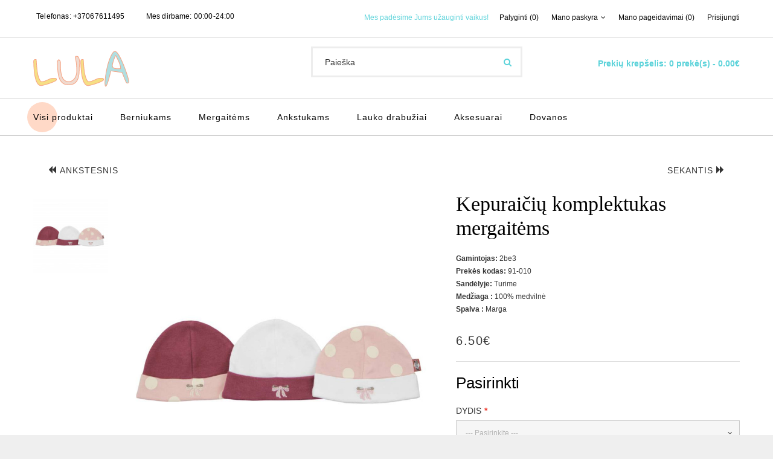

--- FILE ---
content_type: text/html; charset=utf-8
request_url: https://lula.lt/visi-produktai/kepuraiciu-komplektukas-mergaitems-2be3-91-010.html
body_size: 16033
content:
<!DOCTYPE html>
<!--[if IE]><![endif]-->
<!--[if IE 8 ]><html dir="ltr" lang="lt" class="ie8"><![endif]-->
<!--[if IE 9 ]><html dir="ltr" lang="lt" class="ie9"><![endif]-->
<!--[if (gt IE 9)|!(IE)]><!-->
<html dir="ltr" lang="lt" class="">
<!--<![endif]-->
<head>
    <link rel="shortcut icon" href="" type="image/x-icon" />
    <link rel="icon" href="" type="image/x-icon" />
    <meta charset="UTF-8" />
    <meta name="viewport" content="width=device-width, initial-scale=1, minimum-scale=1, maximum-scale=1, user-scalable=no">
    <meta http-equiv="X-UA-Compatible" content="IE=edge">
    <title>Kepuraičių komplektukas mergaitėms | 2be3 | Lula.lt</title>
    <meta name="google-site-verification" content="cSDsjzU8NTqbVNqe4PEOlzyotjW9OZPMvb1V5sRHvr4" />
    <!-- Kitos meta žymės... -->
    <base href="https://lula.lt/" />
            <meta name="description" content="Kepuraičių komplektukas mergaitėms – Kūdikių apranga yra ne tik stiliaus ir komforto reikalas, bet ir sveikatos bei saugumo… Švelni medvilnė. Gamintojas: 2be3…" />
                <meta name="keywords" content="kepurė kūdikiui, kepurė kūdikiui kūdikiams, kūdikių aksesuarai, vaikiški aksesuarai, kūdikiams, mergaitėms, medvilniniai aksesuarai, 2be3, kūdikių rinkinys, drabužių komplektas" />
            <!-- fonts -->
    <link href="catalog/view/javascript/font-awesome/css/font-awesome.min.css" rel="stylesheet" type="text/css" />
    <link href="catalog/view/theme/zemez942/stylesheet/material-design.css" rel="stylesheet">
    <!-- Kitos nuorodos į šriftus... -->
    <!-- end fonts -->
    <link href="catalog/view/javascript/bootstrap/css/bootstrap.min.css" rel="stylesheet" media="screen" />
    <!-- styles -->
    <link href="catalog/view/theme/zemez942/stylesheet/photoswipe.css" rel="stylesheet">
    <link href="catalog/view/theme/zemez942/stylesheet/stylesheet.css" rel="stylesheet">
    <link href="catalog/view/theme/zemez942/js/fancybox/jquery.fancybox.css" rel="stylesheet">
    <!-- end styles -->
    <!-- rtl -->
        <!-- end rtl -->
            <link href="catalog/view/javascript/jquery/datetimepicker/bootstrap-datetimepicker.min.css" type="text/css" rel="stylesheet" media="screen" />
            <link href="catalog/view/javascript/jquery/swiper/css/swiper.min.css" type="text/css" rel="stylesheet" media="screen" />
                <link href="https://lula.lt/kepuraiciu-komplektukas-mergaitems-2be3-91-010.html" rel="canonical" />
            <link href="https://lula.lt/image/catalog/favicon.png" rel="icon" />
        <script src="catalog/view/javascript/jquery/jquery-2.1.1.min.js" type="text/javascript"></script>
    <script src="catalog/view/javascript/bootstrap/js/bootstrap.min.js" type="text/javascript"></script>
            <script src="catalog/view/javascript/jquery/datetimepicker/moment/moment.min.js" type="text/javascript"></script>
            <script src="catalog/view/javascript/jquery/datetimepicker/moment/moment-with-locales.min.js" type="text/javascript"></script>
            <script src="catalog/view/javascript/jquery/datetimepicker/bootstrap-datetimepicker.min.js" type="text/javascript"></script>
            <script src="catalog/view/javascript/jquery/swiper/js/swiper.jquery.js" type="text/javascript"></script>
            <script src="catalog/view/theme/zemez942/js/zemez_megamenu/superfish.min.js" type="text/javascript"></script>
            <script src="catalog/view/theme/zemez942/js/zemez_megamenu/jquery.rd-navbar.min.js" type="text/javascript"></script>
                <!-- Google tag (gtag.js) -->
<script async src="https://www.googletagmanager.com/gtag/js?id=G-DEDFYRVSY8"></script>
<script>
  window.dataLayer = window.dataLayer || [];
  function gtag(){dataLayer.push(arguments);}
  gtag('js', new Date());

  gtag('config', 'G-DEDFYRVSY8');
</script>
            
<meta name="verify-paysera" content="">
        <!-- Google Tag Manager -->
    <script>(function(w,d,s,l,i){w[l]=w[l]||[];w[l].push({'gtm.start':
    new Date().getTime(),event:'gtm.js'});var f=d.getElementsByTagName(s)[0],
    j=d.createElement(s),dl=l!='dataLayer'?'&l='+l:'';j.async=true;j.src=
    'https://www.googletagmanager.com/gtm.js?id='+i+dl;f.parentNode.insertBefore(j,f);
    })(window,document,'script','dataLayer','GTM-5NFW92G');</script>
    <!-- End Google Tag Manager -->
    <!-- Google schema Manager -->
    <script type='application/ld+json'>
    {
        "@context": "http://www.schema.org",
        "@type": "LocalBusiness",
        "name": "UAB Lulata",
        "url": "https://lula.lt",
        "logo": "https://lula.lt/image/catalog/logo/logo1.png",
        "image": "https://lula.lt/image/catalog/slider/1.jpg",
        "description": "Kokybiški kūdikių ir vaikų rūbai | Platus rūbelių pasirinkimas ankstukams | Greitas pristatymas | Patogus apsipirkimas Internetu",
        "priceRange" : "$1 - $35",
        "sameAs" : [
        "https://www.facebook.com/lula.lt/",
        "https://www.instagram.com/lula_lietuva/?hl=en"
        ],
        "address": {
            "@type": "PostalAddress",
            "streetAddress": "Želmenų g. 2",
            "addressLocality": "Vilnius",
            "postalCode": " LT-14269",
            "addressCountry": "Lithuania",
            "telephone" : "+37068708162"
        },
        "openingHours": "Mo 01:00-01:00 Tu 01:00-01:00 We 01:00-01:00 Th 01:00-01:00 Fr 01:00-01:00 Sa 01:00-01:00 Su 01:00-01:00"
    }
    </script>
    <!-- END Google schema Manager -->

				
        <script type="text/javascript">
          // we are using this flag to determine if the pixel
          // is successfully added to the header
          window.isFacebookPixelInHeaderAdded = 1;
          window.isFacebookPixelAdded=1;
        </script>

        <script type="text/javascript">
          function facebook_loadScript(url, callback) {
            var script = document.createElement("script");
            script.type = "text/javascript";
            if(script.readyState) {  // only required for IE <9
              script.onreadystatechange = function() {
                if (script.readyState === "loaded" || script.readyState === "complete") {
                  script.onreadystatechange = null;
                  if (callback) {
                    callback();
                  }
                }
              };
            } else {  //Others
              if (callback) {
                script.onload = callback;
              }
            }

            script.src = url;
            document.getElementsByTagName("head")[0].appendChild(script);
          }
        </script>

        <script type="text/javascript">
          (function() {
            var enableCookieBar = 'true';
            if (enableCookieBar === 'true') {
              facebook_loadScript("catalog/view/javascript/facebook/cookieconsent.min.js");

              // loading the css file
              var css = document.createElement("link");
              css.setAttribute("rel", "stylesheet");
              css.setAttribute("type", "text/css");
              css.setAttribute(
                "href",
                "catalog/view/theme/css/facebook/cookieconsent.min.css");
              document.getElementsByTagName("head")[0].appendChild(css);

              window.addEventListener("load", function(){
                function setConsent() {
                  fbq(
                    'consent',
                    this.hasConsented() ? 'grant' : 'revoke'
                  );
                }
                window.cookieconsent.initialise({
                  palette: {
                    popup: {
                      background: '#5dd3da'
                    },
                    button: {
                      background: '#fff',
                      text: '#5dd3da'
                    }
                  },
                  cookie: {
                    name: fbq.consentCookieName
                  },
                  type: 'opt-out',
                  showLink: false,
                  content: {
                    allow: "Sutinku",
                    deny: "Atmesti",
                    header: "Nar\u0161ydami \u201eLula\u201d el. parduotuv\u0117je sutinkate, jog naudojame slapukus, kurie u\u017etikrina skland\u0173 apsipirkim\u0105.",
                    message: "<a class=\"cc-link\" href=\"https:\/\/lula.lt\/privatumo-politika\" target=\"_blank\">Daugiau informacijos<\/a>"
                  },
                  layout: 'basic-header',
                  location: true,
                  revokable: true,
                  onInitialise: setConsent,
                  onStatusChange: setConsent,
                  onRevokeChoice: setConsent
                }, function (popup) {
                  // If this isn't open, we know that we can use cookies.
                  if (!popup.getStatus() && !popup.options.enabled) {
                    popup.setStatus(cookieconsent.status.dismiss);
                  }
                });
              });
            }
          })();
        </script>

        <script type="text/javascript">
          (function() {
            !function(f,b,e,v,n,t,s){if(f.fbq)return;n=f.fbq=function(){n.callMethod?
            n.callMethod.apply(n,arguments):n.queue.push(arguments)};if(!f._fbq)f._fbq=n;
            n.push=n;n.loaded=!0;n.version='2.0';n.queue=[];t=b.createElement(e);t.async=!0;
            t.src=v;s=b.getElementsByTagName(e)[0];s.parentNode.insertBefore(t,s)}(window,
            document,'script','https://connect.facebook.net/en_US/fbevents.js');

            var enableCookieBar = 'true';
            if (enableCookieBar === 'true') {
              fbq.consentCookieName = 'fb_cookieconsent_status';

              (function() {
                function getCookie(t){var i=("; "+document.cookie).split("; "+t+"=");if(2==i.length)return i.pop().split(";").shift()}
                var consentValue = getCookie(fbq.consentCookieName);
                fbq('consent', consentValue === 'dismiss' ? 'grant' : 'revoke');
              })();
            }

                      })();
        </script>
      
				<link rel="alternate" href="https://lula.lt/kepuraiciu-komplektukas-mergaitems-2be3-91-010.html" hreflang="lt-lt" />

<script type="application/ld+json">            
{
 "@context":"http://schema.org",
 "@type":"Organization",
 "url":"https://lula.lt/",
 "logo":"https://lula.lt/image/catalog/logo/logo1.png",
 "potentialAction":[{
   "@type":"SearchAction",
   "target":"https://lula.lt/paieska?search=%7Bsearch_term_string%7D",
   "query-input":"required name=search_term_string"
 }],
 "contactPoint":[{
    "@type":"ContactPoint",
    "telephone":"+37067611495",
    "contactType":"customer service"
  }]
}
</script>

<script type="application/ld+json">
{
  "@context": "http://schema.org",
  "@type": "Product",
  "image": "https://lula.lt/image/cache/catalog/products/kepuraiciu-komplektukas-mergaitems-91-010-283-500x500.jpg",
  "name": "Kepuraičių komplektukas mergaitėms",
  "model": "91-010",
  "sku": "J3",
  "mpn": "91-010",
  "description": "Kepuraičių komplektukas mergaitėms – patogus komplektas kūdikiams kasdienai. Iš švelnios medvilnės – malonus prie odos ir praktiškas pasir",
  "brand": {
    "@type": "Brand",
    "name": "2be3"
  },
  "offers": {
    "@type": "Offer",
    "url": "https://lula.lt/kepuraiciu-komplektukas-mergaitems-2be3-91-010.html",
    "priceCurrency": "EUR",
    "price": "6.50",
    "priceValidUntil": "2027-12-12",
    "availability": "http://schema.org/InStock",
    "hasMerchantReturnPolicy": {
      "@type": "MerchantReturnPolicy",
	  "applicableCountry": "EU",
      "merchantReturnLink": "https://lula.lt/grazinimas",
      "returnPolicyCategory": "https://schema.org/MerchantReturnFiniteReturnWindow", 
      "merchantReturnDays": 14,
      "returnMethod": "https://schema.org/ReturnByMail",
      "returnFees": "https://schema.org/FreeReturn"
    },
    "applicableCountry": "EU",
    "shippingDetails": { 
      "shippingDestination": [
        {
          "@type": "DefinedRegion",
          "addressCountry": "LT"
        },
        {
          "@type": "DefinedRegion",
          "addressCountry": "LV"
        },
        {
          "@type": "DefinedRegion",
          "addressCountry": "EE"
        }
      ],
      "deliveryTime": {
        "@type": "ShippingDeliveryTime",
        "transitTime": {
          "@type": "QuantitativeValue",
          "minValue": 3,
          "maxValue": 7,
          "unitCode": "DAY"
        },
        "handlingTime": {
          "@type": "QuantitativeValue",
          "minValue": 1,
          "maxValue": 2,
          "unitCode": "DAY"
        }
      },
      "applicableCountry": "LT",
      "shippingRate": {
        "@type": "MonetaryAmount",
        "currency": "EUR",
        "value": "1.99"
      },
      "addressCountry": "LT",
      "transitTime": {
        "@type": "QuantitativeValue",
        "minValue": 3,
        "maxValue": 5,
        "unitCode": "DAY"
      }
    }
  },
  "aggregateRating": {
    "@type": "AggregateRating",
    "ratingValue": "5",
    "reviewCount": "10",
    "bestRating": "5",
    "worstRating": "1"
  },
  "review": {
    "@type": "Review",
    "reviewRating": {
      "@type": "Rating",
      "ratingValue": "5",
      "bestRating": "5"
    },
    "author": {
      "@type": "Person",
      "name": "No reviews"
    }
  }
}
</script>

<meta property="og:type" content="product" />
<meta property="og:title" content="Kepuraičių komplektukas mergaitėms" />
<meta property="og:description" content="Kepuraičių komplektukas mergaitėms – Kūdikių apranga yra ne tik stiliaus ir komforto reikalas, bet ir sveikatos bei saugumo… Švelni medvilnė. Gamintojas: 2be3…..." />
<meta property="og:url" content="https://lula.lt/kepuraiciu-komplektukas-mergaitems-2be3-91-010.html" />
<meta property="og:image" content="https://lula.lt/image/cache/catalog/products/kepuraiciu-komplektukas-mergaitems-91-010-283-500x500.jpg" />
<meta property="product:price:amount" content="6.50" />
<meta property="product:price:currency" content="EUR" />
<meta property="fb:app_id" content="124967888951176" />

</head>

			     			
			
<body>
    <p id="gl_path" class="hidden">zemez942</p>
    <div id="page">
        <div id="page-preloader" class="visible">
            <div class="preloader">
                <div class="squares">
                    <div class="square rhomb-1"></div>
                    <div class="square rhomb-2"></div>
                    <div class="square rhomb-4"></div>
                    <div class="square rhomb-3"></div>
                </div>
            </div>
        </div>
        <header>
            <div class="top-line">
                
	<div  class="homebuilder clearfix header-nav-block">
																							<div class="tm-container container " >
				<div class="tm-inner">
				 
				<div class="row row-level-1 ">
					<div class="row-inner  clearfix">
													<div class="col-lg-5 col-md-5 col-sm-5 col-xs-12 ">
								<div class="col-inner text-center-xs">
																														<div class="box-phones">
	<i class="linearicons-telephone"></i>
	<span>Telefonas:</span> 
	<a href="callto:37067611495">+37067611495</a>	<a href="callto:"> </a>
</div>
																																								<div class="box-open">
	<i class="linearicons-clock3"></i><span>Mes dirbame:</span> 00:00-24:00
</div>
	
																																				</div>
							</div>
													<div class="col-lg-7 col-md-7 col-sm-7 col-xs-12 ">
								<div class="col-inner pull-right-md">
																														<div class="box-comment">
	Mes padėsime Jums užauginti vaikus!
</div>

																																								<div class="box-nav">
	<a href="https://lula.lt/palyginti" id="compare-total2"> Palyginti (0) </a>
	<nav id="top-links" class="nav toggle-wrap">
		<a class="toggle fa fa-cog" href='#'></a>
		<ul class="toggle_cont">
			<li class="toggle-wrap">
				<span class="toggle">
					<span>Mano paskyra</span><i class="material-icons-expand_more"></i>
				</span>
				<ul class="toggle_cont toggle_cont__right">
											<li><a href="https://lula.lt/nauja-registracija">Registruotis</a></li>
						<li><a href="https://lula.lt/prekiu-krepselis">Prekių krepšelis</a></li>
						<li><a href="https://lula.lt/atsiskaitymas">Atsiskaitymas</a></li>
									</ul>
			</li>
		</ul>
	</nav>
	<a class="btn-wishlist" href="https://lula.lt/pageidavimu-sarasas" id="wishlist-total"><span>Mano pageidavimai (0)</span>
	</a>
			<a href="https://lula.lt/prisjungti">Prisijungti</a>
	</div>
																																								
																																								
																																				</div>
							</div>
											</div>
				</div>
								</div>
			</div>
					</div>


	<div  class="homebuilder clearfix header-logo-block">
																							<div class="tm-container container " >
				<div class="tm-inner">
				 
				<div class="row row-level-1 ">
					<div class="row-inner  clearfix">
													<div class="col-lg-12 col-md-12 col-sm-12 col-xs-12 ">
								<div class="col-inner ">
																														<div class="logo pull-left">
	 
	<a href="https://lula.lt">
		<img src="https://lula.lt/image/cache/catalog/logo/logo1-219x35.png" title="Lula.lt Drabužiai ir aksesuarai kūdikiams bei vaikams" alt="Lula.lt Drabužiai ir aksesuarai kūdikiams bei vaikams" class="img-responsive">
	</a>
	 
</div>
																																								<div class="box-cart pull-right">
	<div id="cart" class="cart toggle-wrap">
		<button type="button" data-loading-text="Kraunasi..." class="toggle">
			<i class="linearicons-cart"></i>
			<strong>Prekių krepšelis: </strong>
			<span id="cart-total" class="cart-total">0 prekė(s) - 0.00€</span>
			<span id="cart-total2" class="cart-total2">0 prekė(s) - 0.00€</span>
		</button>
		<ul class="pull-right toggle_cont">
							<li>
					<p class="text-center">Jūsų prekių krepšelis tuščias</p>
				</li>
					</ul>
	</div>
</div>
																																								<div id="search" class="search">
	<input type="text" name="search" value="" placeholder="Paieška"/>
	<button type="button"><i class="fa fa-search"></i></button>
</div>
																																				</div>
							</div>
											</div>
				</div>
								</div>
			</div>
					</div>


            </div>
            <div id="stuck" class="mid-line">
                
	<div  class="homebuilder clearfix ">
																							<div class="tm-container container " >
				<div class="tm-inner">
				 
				<div class="row row-level-1 ">
					<div class="row-inner  clearfix">
													<div class="col-lg-12 col-md-12 col-sm-12 col-xs-12 ">
								<div class="col-inner ">
																															<div class="megamenu">
		<ul class="sf-menu">
							<li >
											<a href="https://lula.lt/visi-produktai" data-letters="Visi produktai"><span>Visi produktai</span></a>
																

								</li>
						<li >
											<a href="https://lula.lt/berniukams" data-letters="Berniukams"><span>Berniukams</span></a>
																<ul class="simple_menu">
<li>
<a href="https://lula.lt/chalatai">Chalatai</a>
</li>
<li>
<a href="https://lula.lt/kraitelis-berniukui">Kraitelis berniukui</a>
</li>
<li>
<a href="https://lula.lt/smelinukai-ilgomis-rankovemis">Smėlinukai ilgomis rankovėmis</a>
</li>
<li>
<a href="https://lula.lt/smelinukai-trumpomis-rankovemis">Smėlinukai trumpomis rankovėmis</a>
</li>
<li>
<a href="https://lula.lt/sortai">Šortai</a>
</li>
<li>
<a href="https://lula.lt/marskineliai">Marškinėliai</a>
</li>
<li>
<a href="https://lula.lt/maudymosi-apranga">Maudymosi apranga</a>
</li>
<li>
<a href="https://lula.lt/megztukai-berniukui">Megztukai berniukui</a>
</li>
<li>
<a href="https://lula.lt/sportinis-kostiumas">Sportinis kostiumas</a>
</li>
<li>
<a href="https://lula.lt/sliauztinukai">Šliaužtinukai</a>
</li>
<li>
<a href="https://lula.lt/kelnes-berniukams">Kelnės berniukams</a>
</li>
<li>
<a href="https://lula.lt/kepures-berniukams">Kepurės berniukams</a>
</li>
<li>
<a href="https://lula.lt/svarkeliai">Švarkeliai</a>
</li>

</ul>


								</li>
						<li >
											<a href="https://lula.lt/mergaitems" data-letters="Mergaitėms"><span>Mergaitėms</span></a>
																<ul class="simple_menu">
<li>
<a href="https://lula.lt/kraitelis-mergaitems">Kraitelis mergaitėms</a>
</li>
<li>
<a href="https://lula.lt/smelinukai-ilgomis-rankovemis-4-202">Smėlinukai ilgomis rankovėmis</a>
</li>
<li>
<a href="https://lula.lt/smelinukai-trumpomis-rankovemis-4-201">Smėlinukai trumpomis rankovėmis</a>
</li>
<li>
<a href="https://lula.lt/sukneles">Suknelės</a>
</li>
<li>
<a href="https://lula.lt/sijonas">Sijonas</a>
</li>
<li>
<a href="https://lula.lt/marskineliai-4-221">Marškinėliai</a>
</li>
<li>
<a href="https://lula.lt/maudymosi-apranga-mergaitems">Maudymosi apranga mergaitėms</a>
</li>
<li>
<a href="https://lula.lt/sportinis-kostiumas-4-207">Sportinis kostiumas</a>
</li>
<li>
<a href="https://lula.lt/kepures-mergaitems">Kepurės mergaitėms</a>
</li>
<li>
<a href="https://lula.lt/sliauztinukai-4-209">Šliaužtinukai</a>
</li>
<li>
<a href="https://lula.lt/kelnes-mergaitems">Kelnės mergaitėms</a>
</li>
<li>
<a href="https://lula.lt/sortai-4-211">Šortai</a>
</li>
<li>
<a href="https://lula.lt/chalatai-4-212">Chalatai</a>
</li>
<li>
<a href="https://lula.lt/megztukai">Megztukai</a>
</li>

</ul>


								</li>
						<li >
											<a href="https://lula.lt/ankstukams" data-letters="Ankstukams"><span>Ankstukams</span></a>
																

								</li>
						<li >
											<a href="https://lula.lt/lauko-drabuziai" data-letters="Lauko drabužiai"><span>Lauko drabužiai</span></a>
																

								</li>
						<li >
											<a href="https://lula.lt/aksesuarai" data-letters="Aksesuarai"><span>Aksesuarai</span></a>
																<ul class="simple_menu">
<li>
<a href="https://lula.lt/batukai-kojines">Batukai kojinės</a>
</li>
<li>
<a href="https://lula.lt/galvos-juostos">Galvos juostos</a>
</li>
<li>
<a href="https://lula.lt/kepures">Kepurės</a>
</li>
<li>
<a href="https://lula.lt/krikstynos">Krikštynos</a>
</li>
<li>
<a href="https://lula.lt/patalyne">Patalynė</a>
</li>
<li>
<a href="https://lula.lt/seilinukai-kaklaskares">Seilinukai, kaklaskarės</a>
</li>
<li>
<a href="https://lula.lt/vonios-reikmenys">Vonios reikmenys</a>
</li>

</ul>


								</li>
						<li >
											<a href="https://lula.lt/dovanos" data-letters="Dovanos"><span>Dovanos</span></a>
																<ul class="simple_menu">
<li>
<a href="https://lula.lt/mediniai-laikrodziai">Mediniai laikrodžiai</a>
</li>
<li>
<a href="https://lula.lt/mediniai-zaislai">Mediniai žaislai</a>
</li>
<li>
<a href="https://lula.lt/namams">Namams</a>
</li>
<li>
<a href="https://lula.lt/sviestuvai">Šviestuvai</a>
</li>
<li>
<a href="https://lula.lt/virtuves-reikmenys">Virtuvės reikmenys</a>
</li>
<li>
<a href="https://lula.lt/medine-taupykle-raide">Medinė taupyklė raidė</a>
</li>
<li>
<a href="https://lula.lt/medines-taupykles">Medinės taupyklės</a>
</li>

</ul>


								</li>
			</ul>
</div>
<script>
	;(function ($) {
		$(window).load(function () {
			var o = $('.sf-menu');
			o.superfish();
			o.find('li a').each(function () {
				if ($(location).attr('href').indexOf($(this).attr('href')) >= 0){
					$(this).addClass('active');
					return;
				}
			})
			if (o.parents('aside').length){
				var width = $('.container').outerWidth() - $('aside').outerWidth();
				o.find('.sf-mega').each(function () {
					$(this).width(width);
				})
			}
		});
	})(jQuery);
</script>

																																				</div>
							</div>
											</div>
				</div>
								</div>
			</div>
					</div>


            </div>
            
        <script type="text/javascript">
          // we are using this flag to determine if the customer chat
          // is successfully added to the header
          window.isFacebookCustomerChatInHeaderAdded = 1;
          window.isFacebookCustomerChatAdded=1;
        </script>

              
        </header>
        <!-- Toliau seka jūsų puslapio turinys... -->

</body>


<link href="index.php?route=extension/tmd_navigationcss&v=1.0" rel="stylesheet"/>
<div id="product-product" class="container">
	<ul class="breadcrumb">
					<li><a href="https://lula.lt"><i class="fa fa-home"></i></a></li>
					<li><a href="https://lula.lt/visi-produktai">Visi produktai</a></li>
					<li><a href="https://lula.lt/kepuraiciu-komplektukas-mergaitems-2be3-91-010.html">Kepuraičių komplektukas mergaitėms</a></li>
			</ul>
	<div class="row">
		
									<div id="content" class="col-sm-12">

			<!--xml start-->	
			 				
			 				
		<div class="row">		 	
			<div class="navigation col-sm-12">	
				 				<div class="backbtntop pull-left">
				<a class="btn btn-primary" href="https://lula.lt/kepuraiciu-komplektukas-su-kaspineliu-2be3-91-010b.html"> <i class="fa fa-backward"></i>Ankstesnis </a>
				 				</div>
												
				<div class="nextbtn">
				<a class="btn btn-primary" href="https://lula.lt/kepuraiciu-komplektas-3vnt-2be3-91-009b.html"  style="right:15px;"> Sekantis<i class="fa fa-forward"></i> </a>
								</div>
						
			</div>	
		</div>
						<!--xml end-->
			
			<div class="row">
																	<div class="col-sm-7 product_page-left">
											<div class="product-gallery">
							<div class="row">
								<div class="col-lg-9 pull-right hidden-xs hidden-sm hidden-md text-center">
									<img data-zoom-type="0" width="800" height="857" id="productZoom" src="https://lula.lt/image/cache/catalog/products/kepuraiciu-komplektukas-mergaitems-91-010-283-800x857.jpg" alt="Kepuraičių komplektukas mergaitėms" data-zoom-image="https://lula.lt/image/cache/catalog/products/kepuraiciu-komplektukas-mergaitems-91-010-283-800x857.jpg"/>
								</div>
								<div class="col-lg-3 hidden-xs hidden-sm hidden-md image-thumb">
									<ul id="productGallery" class="image-additional" data-slide-width="144">
																					<li>
												<a href="#" data-image="https://lula.lt/image/cache/catalog/products/kepuraiciu-komplektukas-mergaitems-91-010-283-800x857.jpg" data-zoom-image="https://lula.lt/image/cache/catalog/products/kepuraiciu-komplektukas-mergaitems-91-010-283-800x857.jpg">
													<img width="144" height="154" src="https://lula.lt/image/cache/catalog/products/kepuraiciu-komplektukas-mergaitems-91-010-283-144x154.jpg" alt="Kepuraičių komplektukas mergaitėms" />
												</a>
											</li>
																			</ul>
								</div>
								<div class="col-xs-12 hidden-lg image-thumb">
									<ul id="productFullGallery" class="image-additional" data-slide-width="144">
																					<li>
												<a href="https://lula.lt/image/cache/catalog/products/kepuraiciu-komplektukas-mergaitems-91-010-283-800x857.jpg">
													<img width="800" height="857" src="https://lula.lt/image/cache/catalog/products/kepuraiciu-komplektukas-mergaitems-91-010-283-800x857.jpg" alt="Kepuraičių komplektukas mergaitėms" />
												</a>
											</li>
																			</ul>
								</div>
							</div>
						</div>
									</div>
																	<div class="col-sm-5 product_page-right">
					<div class="general_info product-info">

			
			  <!--xml start-->
		  			 
		  			 		
			<div class="clearfix"></div>
		<!--xml end-->
						<h1>Kepuraičių komplektukas mergaitėms</h1>
						<ul class="list-unstyled">
															<li> <strong> Gamintojas: </strong> 2be3</li>
														<li> <strong> Prekės kodas: </strong> 91-010</li>
														<li> <strong> Sandėlyje: </strong> Turime</li>

			<!-- Extra Fields Start -->        
                                    <li class="extrafiled"><strong>Medžiaga :</strong> 
                                            100% medvilnė
              
            </li>
                        <li class="extrafiled"><strong>Spalva :</strong> 
                                            Marga
              
            </li>
                        
<!-- Extra Fields End -->
						</ul><br>
													<div class="price">
																	<span>6.50€</span>
																															</div>
												<div id="product">
															<hr>
								<h3>Pasirinkti</h3>
																											<div class="form-group required ">
											<label class="control-label" for="input-option201">Dydis</label>
											<select name="option[201]" id="input-option201" class="form-control">
												<option value="">--- Pasirinkite ---</option>
																									<option value="638">Kepurė 36/38 (0-1 mėn)
																											</option>
																									<option value="639">Kepurė 40/42 (1-3 mėn)
																											</option>
																							</select>
										</div>
																																																																																																														<div class="form-group">
								<div class="quantity">
									<label class="control-label" for="input-quantity">Kiekis</label>
									<a class="counter counter-minus material-design-horizontal39" href='#'></a>
									<input type="text" name="quantity" value="1" size="2" id="input-quantity" class="form-control"/>
									<input type="hidden" name="product_id" value="283"/>
									<a class="counter counter-plus material-design-add186" href='#'></a>
									<button type="button" id="button-cart" data-loading-text="Kraunasi..." class="btn-primary"><span>Į krepšelį</span></button>
								</div>
							</div>
							<ul class="product-buttons">
								<li>
									<button type="button" class="product-button" onclick="wishlist.add('283');"><i class="linearicons-heart"></i><span>Pageidauti</span></button>
								</li>
								<li>
									<button type="button" class="product-button" onclick="compare.add('283');"><i class="linearicons-tab"></i><span>Palyginti</span>
									</button>
								</li>
							</ul>
													</div>
						
																				<div class="review">
								<span class="review-link review-link-show">
									<a class="link" href="#">0 įvertinimai</a>
								</span>
								<span class="review-link review-link-write">
									<a class="link" href="#">Parašyti įvertinimą</a>
								</span>
							</div>
												<hr>
						<div class="product-share">
							<!-- AddThis Button BEGIN -->
							<div class="addthis_inline_share_toolbox_lmhv"></div> 
							<!-- Go to www.addthis.com/dashboard to customize your tools -->
							<script type="text/javascript" src="//s7.addthis.com/js/300/addthis_widget.js#pubid=ra-5dd5089d4c40fad1" async="async"></script>
							<!-- AddThis Button END -->
						</div>
					</div>
				</div>
			</div>
			<div class="product_tabs">
				<ul class="nav nav-tabs">
					<li class="active">
						<a href="#tab-description" data-toggle="tab">
							Aprašymas
						</a>
					</li>
											<li>
							<a href="#tab-specification" data-toggle="tab">
								Specifikacija
							</a>
						</li>
					 
											<li>
							<a href="#tab-review" data-toggle="tab">
								Įvertinimai (0)
							</a>
						</li>
														</ul>
				<div class="tab-content">
					<div class="tab-pane active" id="tab-description">
						<h2>Kepuraičių komplektukas mergaitėms</h2>Kepuraičių komplektukas mergaitėms – patogus komplektas kūdikiams kasdienai. Iš švelnios medvilnės – malonus prie odos ir praktiškas pasirinkimas. Gamintojas: 2be3.Kūdikių apranga yra ne tik stiliaus ir komforto reikalas, bet ir sveikatos bei saugumo klausimas. Tėvai ir globėjai visada ieško aukščiausios kokybės drabužių savo mažyliams, kurie būtų ne tik gražūs, bet ir švelnūs jų jautriai odai. Štai kodėl trys kepurių komplektas, kurį siūlome, yra puikus pasirinkimas kiekvienam, kas rūpinasi kūdikio gerove.

Šis trijų kepurių komplektas yra pagamintas iš švelnios ir aukštos kokybės medvilnės, kuri yra 100% natūrali. Medvilnė yra žinoma dėl savo kvėpuojančių savybių ir gebėjimo sugerti drėgmę, todėl ji yra idealus pasirinkimas kūdikių odai, kuri yra ypač linkusi į dirginimą ir alergines reakcijas. Be to, ši medžiaga yra patvari ir lengvai prižiūrima, kas yra būtina, atsižvelgiant į dažnus drabužių plovimus, kurie būdingi kūdikių priežiūrai.

Svarbu paminėti, kad šių kepurių gamyboje nenaudojami jokie cheminiai priedai ar medžiagos, kuriose yra sunkiųjų metalų. Tai reiškia, kad drabužiai yra saugūs net ir pačiai jautriausiai odai, nes nėra jokios rizikos, kad kūdikis gali susidurti su kenksmingomis medžiagomis, kurios galėtų sukelti odos reakcijas ar ilgalaikes sveikatos problemas.

Be to, šis produktas yra sertifikuotas pagal OEKO-TEX® standartą, kuris yra vienas iš labiausiai pripažintų tekstilės saugumo ženklų. OEKO-TEX® sertifikatas užtikrina, kad produktas yra patikrintas ir nekelia grėsmės žmogaus sveikatai. Tai yra aukščiausias patvirtinimas, kad drabužiai yra pagaminti be kenksmingų cheminių medžiagų ir yra tinkami net pačių mažiausių vartotojų odai.

Kalbant apie kūdikių rūbų priežiūrą, yra keletas svarbių patarimų, kuriuos tėvai turėtų žinoti. Pirmiausia, visada skalbkite naujus drabužius prieš dėvėdami juos savo kūdikiui. Tai pašalina bet kokius likusius gamybos procesų chemikalus ir užtikrina, kad drabužis būtų švarus ir paruoštas naudojimui.

Antra, naudokite švelnias ir kūdikiams skirtas skalbimo priemones. Šios priemonės yra sukurtos taip, kad būtų švelnios ir saugios kūdikių odai, bei padeda išvengti alerginių reakcijų. Taip pat rekomenduojama vengti baliklių ir stiprių dėmių valiklių, kurie gali būti pernelyg agresyvūs.

Trečia, skalbkite kūdikių drabužius atskirai nuo suaugusiųjų drabužių. Tai sumažina riziką, kad kūdikių drabužiai bus užteršti kitų drabužių likučiais, pavyzdžiui, plaukų, dulkių ar netgi kenksmingų medžiagų.

Ketvirta, laikykitės drabužių priežiūros etikečių nurodymų. Tai užtikrins, kad drabužiai išliks aukštos kokybės ir ilgaamžiai. Pavyzdžiui, kai kurie drabužiai gali reikalauti šalto vandens skalbimo arba negali būti džiovinami džiovyklėje.

Penkta, džiovinkite drabužius natūraliai, jei įmanoma. Saulės šviesa ne tik padeda dezinfekuoti drabužius, bet ir išsaugo medvilnės minkštumą ir spalvų ryškumą.

Šie patarimai padės išlaikyti kūdikių drabužius švarius, saugius ir patogius jų nešiojimui. Rinkdamiesi kokybiškus, sertifikuotus ir saugius drabužius, tėvai gali būti ramūs, žinodami, kad jų mažyliai yra apsaugoti ir jaučiasi patogiai.
Kam tinka: kūdikiams – kasdienai, darželiui ar kelionėms.
Privalumai: švelni medvilnė, patogu judėti, lengva derinti prie kitų kūdikių drabužių.
Puikiai tinka kūdikio kraiteliui arba dovanai naujagimiui.
					</div>
											<div class="tab-pane" id="tab-specification">
							<table class="table table-bordered">
																	<thead>
										<tr>
											<td colspan="2"><strong>Specifikacija</strong></td>
										</tr>
									</thead>
									<tbody>
																					<tr>
												<td>Gamintojas</td>
												<td>2be3</td>
											</tr>
																					<tr>
												<td>Medžiaga</td>
												<td>100% medvilnė
</td>
											</tr>
																					<tr>
												<td>Spalva</td>
												<td>Marga</td>
											</tr>
																			</tbody>
															</table>
						</div>
																<div class="tab-pane product-reviews" id="tab-review">
							<form class="form-horizontal" id="form-review">
								<div id="review"></div>
								<div class="review-form-title">
									<h3 class="product-section_title" id="reviews_form_title">Parašyti įvertinimą</h3>
								</div>
								<div class="product-review-form" id="reviews_form">
																			<div class="form-group required">
											<div class="col-sm-12">
												<label class="control-label" for="input-name">Jūsų vardas:</label>
												<input type="text" name="name" value="" id="input-name" class="form-control" />
											</div>
										</div>
										<div class="form-group required">
											<div class="col-sm-12">
												<label class="control-label" for="input-review">Jūsų apžvalga:</label>
												<textarea name="text" rows="5" id="input-review" class="form-control"></textarea>
												<div class="help-block"><span style="color: #FF0000;">Pastaba:</span> Įvestas tekstas nebus išverstas.</div>
											</div>
										</div>
										<div class="form-group required">
											<div class="col-sm-12">
												<label class="control-label">Įvertinimas:</label>
												&nbsp;&nbsp;&nbsp; Blogas&nbsp;
												<input type="radio" name="rating" value="1" />
												&nbsp;
												<input type="radio" name="rating" value="2" />
												&nbsp;
												<input type="radio" name="rating" value="3" />
												&nbsp;
												<input type="radio" name="rating" value="4" />
												&nbsp;
												<input type="radio" name="rating" value="5" />
												&nbsp;Geras
											</div>
										</div>
										
										<div class="buttons clearfix">
											<div class="pull-right">
												<button type="button" id="button-review" data-loading-text="Kraunasi..." class="btn btn-primary">Tęsti</button>
											</div>
										</div>
																	</div>
							</form>
						</div>
														</div>
			</div>
			<!-- related Products -->
							<div class="box related-block">
					<div class="box-heading">
						<h3>Panašūs produktai</h3>
						<div id="nav_related"></div>
					</div>
					<div class="row" data-box-carousel data-carousel-settings="items: 4, space: 40" data-nav-id="related">
												
						<div class="product-layout col-lg-3 col-md-3 col-sm-6 col-xs-12">
							<div class="product-thumb transition  options ">
																	<div class="product-option-wrap">
										<div class="product-options form-horizontal">
											<div class="options">
												<a class="ajax-overlay_close" href='#'></a>
												<input type="text" name="product_id" value="193" class="form-control hidden"/>
												<h3>Pasirinkti</h3>
																																							<div class="form-group required ">
															<label class="control-label" for="input-option120">
																Dydis
															</label>
															<select name="option[120]" id="input-option120" class="form-control">
																<option value="">--- Pasirinkite ---</option>
																																	<option value="364">Kepurė 36/38 (0-1 mėn)
																																			</option>
																																	<option value="365">Kepurė 40/42 (1-3 mėn)
																																			</option>
																															</select>
														</div>
																																																																																																																																													<button type="button" class="btn-primary" onclick="cart.addPopup($(this), 193);"><span>Į krepšelį</span></button>
											</div>
										</div>
									</div>
																
								<div class="image">
																																														<a class="lazy" href="https://lula.lt/kepuraiciu-komplektas-2be3-91-011.html" style="padding-bottom: 107.14285714286%">
																					<img width="322" height="345" alt="Kepuraičių komplektas" title="Kepuraičių komplektas" class="img" data-src="https://lula.lt/image/cache/catalog/products/kepuraiciu-komplektas-91-011-193-322x345.jpg" src="#"/>
																			</a>
									<button class="product-btn quickview" type="button" data-rel="details" data-product="193" data-toggle="tooltip" title="Greita peržiūra"><i class="linearicons-eye"></i></button>
																	</div>
								
								<div class="content">
									<div class="caption">
										<h4 class="name"><a href="https://lula.lt/kepuraiciu-komplektas-2be3-91-011.html">Kepuraičių komplektas</a></h4>
																					<p class="price">
																									6.50€
																																					
																							</p>
																				<button type="button" class="btn-primary"  onclick="ajaxAdd($(this),193);" ><span>Į krepšelį</span></button>
										<div class="button-wrap">
											<button type="button" class="product-btn" data-toggle="tooltip" title="Pageidauti" onclick="wishlist.add('193');"><i class="linearicons-heart"></i></button>
											<button type="button" class="product-btn" data-toggle="tooltip" title="Palyginti" onclick="compare.add('193');"><i class="linearicons-tab"></i></button>
										</div>
									</div>
								</div>
								
							</div>
						</div>
												
						<div class="product-layout col-lg-3 col-md-3 col-sm-6 col-xs-12">
							<div class="product-thumb transition  options ">
																	<div class="product-option-wrap">
										<div class="product-options form-horizontal">
											<div class="options">
												<a class="ajax-overlay_close" href='#'></a>
												<input type="text" name="product_id" value="228" class="form-control hidden"/>
												<h3>Pasirinkti</h3>
																																							<div class="form-group required ">
															<label class="control-label" for="input-option151">
																Dydis
															</label>
															<select name="option[151]" id="input-option151" class="form-control">
																<option value="">--- Pasirinkite ---</option>
																																	<option value="492">Kepurė 36/38 (0-1 mėn)
																																			</option>
																																	<option value="493">Kepurė 40/42 (1-3 mėn)
																																			</option>
																															</select>
														</div>
																																																																																																																																													<button type="button" class="btn-primary" onclick="cart.addPopup($(this), 228);"><span>Į krepšelį</span></button>
											</div>
										</div>
									</div>
																
								<div class="image">
																																														<a class="lazy" href="https://lula.lt/geleta-kepure-lapute-2be3-91-014.html" style="padding-bottom: 107.14285714286%">
																					<img width="322" height="345" alt="Gėlėta kepurė &quot;Laputė&quot;" title="Gėlėta kepurė &quot;Laputė&quot;" class="img" data-src="https://lula.lt/image/cache/catalog/products/geleta-kepure-lapute-91-014-228-322x345.jpg" src="#"/>
																			</a>
									<button class="product-btn quickview" type="button" data-rel="details" data-product="228" data-toggle="tooltip" title="Greita peržiūra"><i class="linearicons-eye"></i></button>
																	</div>
								
								<div class="content">
									<div class="caption">
										<h4 class="name"><a href="https://lula.lt/geleta-kepure-lapute-2be3-91-014.html">Gėlėta kepurė &quot;Laputė&quot;</a></h4>
																					<p class="price">
																									3.20€
																																					
																							</p>
																				<button type="button" class="btn-primary"  onclick="ajaxAdd($(this),228);" ><span>Į krepšelį</span></button>
										<div class="button-wrap">
											<button type="button" class="product-btn" data-toggle="tooltip" title="Pageidauti" onclick="wishlist.add('228');"><i class="linearicons-heart"></i></button>
											<button type="button" class="product-btn" data-toggle="tooltip" title="Palyginti" onclick="compare.add('228');"><i class="linearicons-tab"></i></button>
										</div>
									</div>
								</div>
								
							</div>
						</div>
												
						<div class="product-layout col-lg-3 col-md-3 col-sm-6 col-xs-12">
							<div class="product-thumb transition  options ">
																	<div class="product-option-wrap">
										<div class="product-options form-horizontal">
											<div class="options">
												<a class="ajax-overlay_close" href='#'></a>
												<input type="text" name="product_id" value="237" class="form-control hidden"/>
												<h3>Pasirinkti</h3>
																																							<div class="form-group required ">
															<label class="control-label" for="input-option158">
																Dydis
															</label>
															<select name="option[158]" id="input-option158" class="form-control">
																<option value="">--- Pasirinkite ---</option>
																																	<option value="509">Kepurė 40/42 (1-3 mėn)
																																			</option>
																															</select>
														</div>
																																																																																																																																													<button type="button" class="btn-primary" onclick="cart.addPopup($(this), 237);"><span>Į krepšelį</span></button>
											</div>
										</div>
									</div>
																
								<div class="image">
																																														<a class="lazy" href="https://lula.lt/dryzuotu-kepuraiciu-komplektas-2be3-91-015.html" style="padding-bottom: 107.14285714286%">
																					<img width="322" height="345" alt="Dryžuotų kepuraičių komplektas" title="Dryžuotų kepuraičių komplektas" class="img" data-src="https://lula.lt/image/cache/catalog/products/dryzuotu-kepuraiciu-komplektas-91-015-237-322x345.jpg" src="#"/>
																			</a>
									<button class="product-btn quickview" type="button" data-rel="details" data-product="237" data-toggle="tooltip" title="Greita peržiūra"><i class="linearicons-eye"></i></button>
																	</div>
								
								<div class="content">
									<div class="caption">
										<h4 class="name"><a href="https://lula.lt/dryzuotu-kepuraiciu-komplektas-2be3-91-015.html">Dryžuotų kepuraičių komplektas</a></h4>
																					<p class="price">
																									6.50€
																																					
																							</p>
																				<button type="button" class="btn-primary"  onclick="ajaxAdd($(this),237);" ><span>Į krepšelį</span></button>
										<div class="button-wrap">
											<button type="button" class="product-btn" data-toggle="tooltip" title="Pageidauti" onclick="wishlist.add('237');"><i class="linearicons-heart"></i></button>
											<button type="button" class="product-btn" data-toggle="tooltip" title="Palyginti" onclick="compare.add('237');"><i class="linearicons-tab"></i></button>
										</div>
									</div>
								</div>
								
							</div>
						</div>
												
						<div class="product-layout col-lg-3 col-md-3 col-sm-6 col-xs-12">
							<div class="product-thumb transition  options ">
																	<div class="product-option-wrap">
										<div class="product-options form-horizontal">
											<div class="options">
												<a class="ajax-overlay_close" href='#'></a>
												<input type="text" name="product_id" value="281" class="form-control hidden"/>
												<h3>Pasirinkti</h3>
																																							<div class="form-group required ">
															<label class="control-label" for="input-option199">
																Dydis
															</label>
															<select name="option[199]" id="input-option199" class="form-control">
																<option value="">--- Pasirinkite ---</option>
																																	<option value="635">Kepurė 38/40 (0-1 mėn)
																																			</option>
																																	<option value="634">Kepurė 40/42 (1-3 mėn)
																																			</option>
																															</select>
														</div>
																																																																																																																																													<button type="button" class="btn-primary" onclick="cart.addPopup($(this), 281);"><span>Į krepšelį</span></button>
											</div>
										</div>
									</div>
																
								<div class="image">
																																														<a class="lazy" href="https://lula.lt/kepuraiciu-komplektas-mergaitems-2be3-91-009.html" style="padding-bottom: 107.14285714286%">
																					<img width="322" height="345" alt="Kepuraičių komplektas mergaitėms" title="Kepuraičių komplektas mergaitėms" class="img" data-src="https://lula.lt/image/cache/catalog/products/kepuraiciu-komplektas-mergaitems-91-009-281-322x345.jpg" src="#"/>
																			</a>
									<button class="product-btn quickview" type="button" data-rel="details" data-product="281" data-toggle="tooltip" title="Greita peržiūra"><i class="linearicons-eye"></i></button>
																	</div>
								
								<div class="content">
									<div class="caption">
										<h4 class="name"><a href="https://lula.lt/kepuraiciu-komplektas-mergaitems-2be3-91-009.html">Kepuraičių komplektas mergaitėms</a></h4>
																					<p class="price">
																									6.50€
																																					
																							</p>
																				<button type="button" class="btn-primary"  onclick="ajaxAdd($(this),281);" ><span>Į krepšelį</span></button>
										<div class="button-wrap">
											<button type="button" class="product-btn" data-toggle="tooltip" title="Pageidauti" onclick="wishlist.add('281');"><i class="linearicons-heart"></i></button>
											<button type="button" class="product-btn" data-toggle="tooltip" title="Palyginti" onclick="compare.add('281');"><i class="linearicons-tab"></i></button>
										</div>
									</div>
								</div>
								
							</div>
						</div>
												
						<div class="product-layout col-lg-3 col-md-3 col-sm-6 col-xs-12">
							<div class="product-thumb transition  options ">
																	<div class="product-option-wrap">
										<div class="product-options form-horizontal">
											<div class="options">
												<a class="ajax-overlay_close" href='#'></a>
												<input type="text" name="product_id" value="282" class="form-control hidden"/>
												<h3>Pasirinkti</h3>
																																							<div class="form-group required ">
															<label class="control-label" for="input-option200">
																Dydis
															</label>
															<select name="option[200]" id="input-option200" class="form-control">
																<option value="">--- Pasirinkite ---</option>
																																	<option value="636">Kepurė 36/38 (0-1 mėn)
																																			</option>
																																	<option value="637">Kepurė 40/42 (1-3 mėn)
																																			</option>
																															</select>
														</div>
																																																																																																																																													<button type="button" class="btn-primary" onclick="cart.addPopup($(this), 282);"><span>Į krepšelį</span></button>
											</div>
										</div>
									</div>
																
								<div class="image">
																																														<a class="lazy" href="https://lula.lt/kepuraiciu-komplektas-3vnt-2be3-91-009b.html" style="padding-bottom: 107.14285714286%">
																					<img width="322" height="345" alt="Kepuraičių komplektas 3vnt." title="Kepuraičių komplektas 3vnt." class="img" data-src="https://lula.lt/image/cache/catalog/products/kepuraiciu-komplektas-3vnt-91-009b-282-322x345.jpg" src="#"/>
																			</a>
									<button class="product-btn quickview" type="button" data-rel="details" data-product="282" data-toggle="tooltip" title="Greita peržiūra"><i class="linearicons-eye"></i></button>
																	</div>
								
								<div class="content">
									<div class="caption">
										<h4 class="name"><a href="https://lula.lt/kepuraiciu-komplektas-3vnt-2be3-91-009b.html">Kepuraičių komplektas 3vnt.</a></h4>
																					<p class="price">
																									6.50€
																																					
																							</p>
																				<button type="button" class="btn-primary"  onclick="ajaxAdd($(this),282);" ><span>Į krepšelį</span></button>
										<div class="button-wrap">
											<button type="button" class="product-btn" data-toggle="tooltip" title="Pageidauti" onclick="wishlist.add('282');"><i class="linearicons-heart"></i></button>
											<button type="button" class="product-btn" data-toggle="tooltip" title="Palyginti" onclick="compare.add('282');"><i class="linearicons-tab"></i></button>
										</div>
									</div>
								</div>
								
							</div>
						</div>
									</div>
				</div>
										<p>
					Žymos:
																		<a href="https://lula.lt/paieska?tag=Komplektas">Komplektas</a>,
																								<a href="https://lula.lt/paieska?tag=Komplektas%20naujagimiams">Komplektas naujagimiams</a>,
																								<a href="https://lula.lt/paieska?tag=K%C5%ABdiki%C5%B3%20drabu%C5%BEiai">Kūdikių drabužiai</a>,
																								<a href="https://lula.lt/paieska?tag=Vaiki%C5%A1ki%20drabu%C5%BEiai">Vaikiški drabužiai</a>,
																								<a href="https://lula.lt/paieska?tag=Drabu%C5%BEiai%20naujagimiams">Drabužiai naujagimiams</a>,
																								<a href="https://lula.lt/paieska?tag=Medviln%C4%97">Medvilnė</a>,
																								<a href="https://lula.lt/paieska?tag=mergait%C4%97ms">mergaitėms</a>,
																								<a href="https://lula.lt/paieska?tag=2be3">2be3</a>
																								<a href=""></a>
															</p>
						
		</div>
		
	</div>
</div>
<script>
(function ($) {
	$(document).ready(function () {
		$('.review-link a').click(function (e) {
			e.preventDefault();
			$('.product_tabs a[href="#tab-review"').tab('show');

		});
		$('.review-link-show').click(function () {
			$('html, body').animate({
				'scrollTop': $('.product_tabs').offset().top - ($('#stuck').outerHeight() + 50)
			}, 1000);
		});
		$('.review-link-write').click(function () {
			$('html, body').animate({
				'scrollTop': $('#reviews_form_title').offset().top - ($('#stuck').outerHeight() + 50)
			}, 1000);
			$('#reviews_form_title').addClass('close-tab').parents('#tab-review').find('#reviews_form').slideDown();
		});
		$('.product_tabs li:first-child a').tab('show');

		$('#reviews_form_title').addClass('close-tab');
		$('#reviews_form_title').on("click", function () {
			if ($(this).hasClass('close-tab')) {
				$(this).removeClass('close').parents('#tab-review').find('#reviews_form').slideToggle();
			}
			else {
				$(this).addClass('close-tab').parents('#tab-review').find('#reviews_form').slideToggle();
			}
		});
	});
})(jQuery);
</script>
<script type="text/javascript">
document.getElementById('input-quantity').onkeypress = function (e) {
	e = e || event;
	if (e.ctrlKey || e.altKey || e.metaKey) return;
	var chr = getChar(e);
	if (chr == null) return;
	if (chr < '0' || chr > '9') {
		return false;
	}
}
function getChar(event) {
	if (event.which == null) {
		if (event.keyCode < 32) return null;
		return String.fromCharCode(event.keyCode)
	}
	if (event.which != 0 && event.charCode != 0) {
		if (event.which < 32) return null;
		return String.fromCharCode(event.which)
	}
	return null;
}
</script>
<script type="text/javascript">
$('select[name=\'recurring_id\'], input[name="quantity"]').change(function(){
	$.ajax({
		url: 'index.php?route=product/product/getRecurringDescription',
		type: 'post',
		data: $('input[name=\'product_id\'], input[name=\'quantity\'], select[name=\'recurring_id\']'),
		dataType: 'json',
		beforeSend: function() {
			$('#recurring-description').html('');
		},
		success: function(json) {
			$('.alert-dismissible, .text-danger').remove();

			if (json['success']) {
				$('#recurring-description').html(json['success']);
			}
		}
	});
});
</script>
<script type="text/javascript">
var timer2;
$('#button-cart').on('click', function() {
	$.ajax({
		url: 'index.php?route=checkout/cart/add',
		type: 'post',
		data: $('#product input[type=\'text\'], #product input[type=\'hidden\'], #product input[type=\'radio\']:checked, #product input[type=\'checkbox\']:checked, #product select, #product textarea'),
		dataType: 'json',
		success: function(json) {
			clearTimeout(timer2);
			$('.alert-dismissible, .text-danger').remove();
			$('.form-group').removeClass('has-error');

			if (json['error']) {
				if (json['error']['option']) {
					for (i in json['error']['option']) {
						var element = $('#input-option' + i.replace('_', '-'));

						if (element.parent().hasClass('input-group')) {
							element.parent().after('<div class="text-danger">' + json['error']['option'][i] + '</div>');
						} else {
							element.after('<div class="text-danger">' + json['error']['option'][i] + '</div>');
						}
					}
				}

				if (json['error']['recurring']) {
					$('select[name=\'recurring_id\']').after('<div class="text-danger">' + json['error']['recurring'] + '</div>');
				}

				$('.text-danger').parent().addClass('has-error');
			}

			if (json['success']) {
				$('#content').parent().before('<div class="alert alert-success"><i class="material-design-verification24"></i> ' + json['success'] + '<button type="button" class="close material-design-close47"></button></div>');
				$('#cart-total').html(json['total']);
				$('#cart-total2').html(json['total2']);

				$('#cart > ul').load('index.php?route=common/cart/info ul li');
				timer2 = setTimeout(function () {
					$('.alert').addClass('fadeOut');
				}, 4000);
				$('.fancybox-close').length ? $('.fancybox-close').trigger('click') : null;
			}
		},
		error: function(xhr, ajaxOptions, thrownError) {
			alert(thrownError + "\r\n" + xhr.statusText + "\r\n" + xhr.responseText);
		}
	});
});
</script>
<script type="text/javascript">
$('.date').datetimepicker({
	language: 'lt',
	pickTime: false
});

$('.datetime').datetimepicker({
	language: 'lt',
	pickDate: true,
	pickTime: true
});

$('.time').datetimepicker({
	language: 'lt',
	pickDate: false
});
</script>
<script type="text/javascript">
$('#review').delegate('.pagination a', 'click', function(e) {
	e.preventDefault();

	$('#review').fadeOut('slow');

	$('#review').load(this.href);

	$('#review').fadeIn('slow');
});

$('#review').load('index.php?route=product/product/review&product_id=283');

$('#button-review').on('click', function() {
	$.ajax({
		url: 'index.php?route=product/product/write&product_id=283',
		type: 'post',
		dataType: 'json',
		data: $("#form-review").serialize(),
		beforeSend: function() {
			$('#button-review').button('loading');
		},
		complete: function() {
			$('#button-review').button('reset');
		},
		success: function(json) {
			$('.alert-dismissible').remove();

			if (json['error']) {
				$('#review').after('<div class="alert alert-danger alert-dismissible"><i class="fa fa-exclamation-circle"></i> ' + json['error'] + '</div>');
			}

			if (json['success']) {
				$('#review').after('<div class="alert alert-success alert-dismissible"><i class="fa fa-check-circle"></i> ' + json['success'] + '</div>');

				$('input[name=\'name\']').val('');
				$('textarea[name=\'text\']').val('');
				$('input[name=\'rating\']:checked').prop('checked', false);
			}
		}
	});
});


        <input type="hidden" id="fbProductID" value="283" />
      
<footer>
	<div class="bg-footer">
		<div class="container">
			<div class="row">
									<div class="col-xs-12 col-sm-3 col-md-3 col-lg-3"><div class="html-block">
	<h3>Apie mus</h3>
<p style="margin-bottom: 20px;"><span style="color: rgb(99, 99, 99); font-family: Montserrat; font-size: 12px;">Mūsų šūkis:<br></span><font face="Montserrat" color="#636363"><span style="font-size: 12px;">Mes padėsime Jums užauginti vaikus!</span></font></p><h6 style="text-align: left; margin-bottom: 20px;"><br></h6>
</div>

</div>
													<div class="col-xs-12 col-sm-3 col-md-3 col-lg-3">
<h3 class="box-heading">Informacija</h3>
<ul class="box-content list-unstyled">
						<li><a href="https://lula.lt/apie-mus">Apie mus</a></li>
					<li><a href="https://lula.lt/dydziu-lentele">Dydžių lentelė</a></li>
					<li><a href="https://lula.lt/pirkimo-taisykles">Pirkimo taisyklės</a></li>
					<li><a href="https://lula.lt/privatumo-politika">Privatumo politika</a></li>
					<li><a href="https://lula.lt/pristatymo-informacija">Pristatymo informacija</a></li>
				<li><a href="https://lula.lt/susisiekti-su-mumis">Susisiekite su mumis</a></li>
	<li><a href="https://lula.lt/grazinimas">Grąžinimas</a></li>
	</ul>
</div>
													<div class="col-xs-12 col-sm-3 col-md-3 col-lg-3"><h3 class="box-heading">Mano paskyra</h3>
<ul class="box-content list-unstyled">
	<li><a href="https://lula.lt/mano-paskyra">Mano paskyra</a></li>
	<li><a href="https://lula.lt/uzsakymu-istorija">Užsakymų istorija</a></li>
	<li><a href="https://lula.lt/pirkti-dovanu-kupona">Dovanų kuponas</a></li>
	<li><a href="https://lula.lt/svetaines-zemelapis">Svetainės struktūra</a></li>
</ul>
</div>
													<div class="col-xs-12 col-sm-3 col-md-3 col-lg-3"><div class="box manufacturer">
    <div class="box-heading">
        <h3>Gamintojai</h3>
    </div>
    <div class="box-content">
                    <div class="box-brand">
                                    <div class="box-brand__item">
                        <a class="manufacturer-link" href="https://lula.lt/2be3">
                                                            <img src="image/catalog/2be3.JPG" alt="2be3" class="img-responsive manufacturer-image" />
                                                    </a>
                    </div>
                                    <div class="box-brand__item">
                        <a class="manufacturer-link" href="https://lula.lt/freds-world">
                                                            <img src="image/catalog/fredis.JPG" alt="Freds World" class="img-responsive manufacturer-image" />
                                                    </a>
                    </div>
                                    <div class="box-brand__item">
                        <a class="manufacturer-link" href="https://lula.lt/grans">
                                                            <img src="image/catalog/grans.JPG" alt="Grans" class="img-responsive manufacturer-image" />
                                                    </a>
                    </div>
                                    <div class="box-brand__item">
                        <a class="manufacturer-link" href="https://lula.lt/green-cotton">
                                                            <img src="image/catalog/green.JPG" alt="Green Cotton" class="img-responsive manufacturer-image" />
                                                    </a>
                    </div>
                                    <div class="box-brand__item">
                        <a class="manufacturer-link" href="https://lula.lt/musli">
                                                            <img src="image/catalog/musli.JPG" alt="Musli" class="img-responsive manufacturer-image" />
                                                    </a>
                    </div>
                                    <div class="box-brand__item">
                        <a class="manufacturer-link" href="https://lula.lt/promi">
                                                            <img src="image/catalog/promi_desgn.jpg" alt="PROMI" class="img-responsive manufacturer-image" />
                                                    </a>
                    </div>
                            </div>
                <div class="clear"></div>
    </div>
</div>

<style>
    .box-brand {
        display: flex;
        flex-wrap: wrap;
    }

    .box-brand__item {
        flex: 0 0 12.5%; /* Nustatykite pageidaujamą elementų plotį (1/8 ekrano plotis) */
        padding: 5px; /* Pridėkite norimą tarpą tarp elementų */
        box-sizing: border-box;
    }

    .manufacturer-link {
        display: block;
        text-align: center;
        text-decoration: none;
    }

    .manufacturer-image {
        max-width: 100%;
        height: auto;
    }
</style>

</div>
							</div>
		</div>
	</div>
	<div class="bg-copyright">
		<div class="container">
			<div class="align-left">
									<div class="html-block">
<div class="box-logo">
	<a href="index.php?route=common/home">
		<img src="image/catalog/logo2.png" alt="drabužiai kūdikiams, vaikams, ankstukams, drabuzeliai, rubai vaikui, rubai kudikiui, marškinėliai, bodžiukas, smėlinukas, šliaužtinukas, drabužiai naujagimiams, smėlinukai, kepurytė naujagimiui, rūbeliai naujagimiams, smėlinukai kūdikiams, šliaužtinukai, vaikiski kombinezonai, naujagimio kraitelis ,ankstuku rubai,rubeliai ankstukams, drabuzeliai ankstukams, Drabužiai kūdikiams, rūbai kūdikiams, rūbai naujagimiams, rabužiai naujagimiams, drabužiai vaikams, rūbai vaikams, rūbeliai vaikams, vaikiški drabužiai, dovanos naujagimiams, smėlinukai, šliaužtinukai, kelnės berniukams, kelnės mergaitėms, drabužėliai vaikams, drabužiai mergaitėms, drabužiai berniukams,drabužėliai kūdikiams, rūbai neišnešiotukams" class="img-responsive">
	</a>
</div>
</div>

<div class="module-social">
	<div class="social-block">
		<div class="box-heading"></div>
		<div class="box-content">
			
							<ul class="social-list list-unstyled">
											<li><a class="fa fa-facebook" href="//www.facebook.com/lula.lt/" data-toggle="tooltip" title="Facebook"></a></li>
											<li><a class="fa fa-instagram" href="//www.instagram.com/lula_lietuva/" data-toggle="tooltip" title="Instagram"></a></li>
									</ul>
					</div>
	</div>
</div>
<div class="html-block">
<ul class="box-payments">
    <li><img src="image/catalog/payments/lp.jpg" class="lazyloaded" alt="Lpexpress"></li>
    <li><img src="image/catalog/payments/omniva.jpg" class="lazyloaded" alt="Omniva"></li>
     <li><img src="image/catalog/payments/seb.jpg" class="lazyloaded" alt="SEB"></li>
    <li><img src="image/catalog/payments/swedbank.jpg" class="lazyloaded" alt="Swedbank"></li>
    <li><img src="image/catalog/payments/Luminor.jpg" class="lazyloaded" alt="Luminor"></li>
    <li><img src="image/catalog/payments/revolut.jpg" class="lazyloaded" alt="Revolut"></li>
  </ul>
</div>

<h7 class="box-heading">© 2019 UAB "Lulata" visos teisės saugomos</h7>


							</div>
			<div class="align-right">
				<div class="copyright">
					
				</div>
			</div>
		</div>
	</div>
	<!-- [[%FOOTER_LINK]] -->

        <script type="text/javascript">
          // checks if the facebook code in header is successfully added
          // and if not, will try to add in the pixel code to the footer
          if (typeof window.isFacebookPixelInHeaderAdded === 'undefined') {
            function facebook_loadScript(url, callback) {
              var script = document.createElement("script");
              script.type = "text/javascript";
              if(script.readyState) {  // only required for IE <9
                script.onreadystatechange = function() {
                  if (script.readyState === "loaded" || script.readyState === "complete") {
                    script.onreadystatechange = null;
                    if (callback) {
                      callback();
                    }
                  }
                };
              } else {  //Others
                if (callback) {
                  script.onload = callback;
                }
              }

              script.src = url;
              document.getElementsByTagName("head")[0].appendChild(script);
            }
          }
        </script>

        <script type="text/javascript">
          // checks if the facebook code in header is successfully added
          // and if not, will try to add in the pixel code to the footer
          if (typeof window.isFacebookPixelInHeaderAdded === 'undefined') {
            (function() {
              var enableCookieBar = 'true';
              if (enableCookieBar === 'true') {
                facebook_loadScript("catalog/view/javascript/facebook/cookieconsent.min.js");

                // loading the css file
                var css = document.createElement("link");
                css.setAttribute("rel", "stylesheet");
                css.setAttribute("type", "text/css");
                css.setAttribute(
                  "href",
                  "catalog/view/theme/css/facebook/cookieconsent.min.css");
                document.getElementsByTagName("head")[0].appendChild(css);

                window.addEventListener("load", function(){
                  function setConsent() {
                    fbq(
                      'consent',
                      this.hasConsented() ? 'grant' : 'revoke'
                    );
                  }
                  window.cookieconsent.initialise({
                    palette: {
                      popup: {
                        background: '#5dd3da'
                      },
                      button: {
                        background: '#fff',
                        text: '#5dd3da'
                      }
                    },
                    cookie: {
                      name: fbq.consentCookieName
                    },
                    type: 'opt-out',
                    showLink: false,
                    content: {
                      allow: "Sutinku",
                      deny: "Atmesti",
                      header: "Nar\u0161ydami \u201eLula\u201d el. parduotuv\u0117je sutinkate, jog naudojame slapukus, kurie u\u017etikrina skland\u0173 apsipirkim\u0105.",
                      message: "<a class=\"cc-link\" href=\"https:\/\/lula.lt\/privatumo-politika\" target=\"_blank\">Daugiau informacijos<\/a>"
                    },
                    layout: 'basic-header',
                    location: true,
                    revokable: true,
                    onInitialise: setConsent,
                    onStatusChange: setConsent,
                    onRevokeChoice: setConsent
                  }, function (popup) {
                    // If this isn't open, we know that we can use cookies.
                    if (!popup.getStatus() && !popup.options.enabled) {
                      popup.setStatus(cookieconsent.status.dismiss);
                    }
                  });
                });
              }
            })();
          }
        </script>

        <script type="text/javascript">
          // checks if the facebook code in header is successfully added
          // and if not, will try to add in the pixel code to the footer
          if (typeof window.isFacebookPixelInHeaderAdded === 'undefined') {
            (function() {
              !function(f,b,e,v,n,t,s){if(f.fbq)return;n=f.fbq=function(){n.callMethod?
              n.callMethod.apply(n,arguments):n.queue.push(arguments)};if(!f._fbq)f._fbq=n;
              n.push=n;n.loaded=!0;n.version='2.0';n.queue=[];t=b.createElement(e);t.async=!0;
              t.src=v;s=b.getElementsByTagName(e)[0];s.parentNode.insertBefore(t,s)}(window,
              document,'script','https://connect.facebook.net/en_US/fbevents.js');

              var enableCookieBar = 'true';
              if (enableCookieBar === 'true') {
                fbq.consentCookieName = 'fb_cookieconsent_status';

                (function() {
                  function getCookie(t){var i=("; "+document.cookie).split("; "+t+"=");if(2==i.length)return i.pop().split(";").shift()}
                  var consentValue = getCookie(fbq.consentCookieName);
                  fbq('consent', consentValue === 'dismiss' ? 'grant' : 'revoke');
                })();
              }

                          })();
          }
          window.isFacebookPixelAdded=1;
        </script>

              
</footer>

              
<div class="ajax-overlay"></div>
<div class="ajax-quickview-overlay">
	<span class="ajax-quickview-overlay__preloader"></span>
</div>
	<script src="catalog/view/theme/zemez942/js/jquery.elevatezoom.js" type="text/javascript"></script>
<script src="catalog/view/theme/zemez942/js/device.min.js" type="text/javascript"></script>
<script src="catalog/view/theme/zemez942/js/livesearch.min.js" type="text/javascript"></script>
<script src="catalog/view/theme/zemez942/js/common.js" type="text/javascript"></script>
<script src="catalog/view/theme/zemez942/js/script.js" type="text/javascript"></script>




--- FILE ---
content_type: application/javascript
request_url: https://lula.lt/catalog/view/theme/zemez942/js/jquery.unveil.min.js
body_size: 286
content:
/**
 * jQuery Unveil
 * A very lightweight jQuery plugin to lazy load images
 * http://luis-almeida.github.com/unveil
 *
 * Licensed under the MIT license.
 * Copyright 2013 Luís Almeida
 * https://github.com/luis-almeida
 */
;(function($) {
  $.fn.unveil = function(threshold, callback) {
    var $w     = $(window),
        th     = threshold || 0,
        retina = window.devicePixelRatio > 1,
        attrib = retina ? "data-src-retina" : "data-src",
        images = this,
        loaded,
        inview,
        source;
    this.one("unveil", function() {
      var source = this.getAttribute(attrib);
      source     = source || this.getAttribute("data-src");
      if (source) {
        this.setAttribute("src", source);
        if (typeof callback === "function") {
          callback.call(this);
        }
      }
    });

    function unveil() {
      setTimeout(function() {
        var inview = images.filter(function() {
          var $e = $(this);
          if ($e.is(":hidden")) {
            return;
          }
          var wt = $w.scrollTop(),
              wb = wt + $w.height(),
              et = $e.offset().top,
              eb = et + $e.height();
          return eb >= wt - th && et <= wb + th;
        });
        loaded     = inview.trigger("unveil");
        images     = images.not(loaded);
      }, 400);
    }

    $w.on("scroll.unveil resize.unveil lookup.unveil loaded.unveil", unveil);
    unveil();
    return this;
  };
})(window.jQuery || window.Zepto);